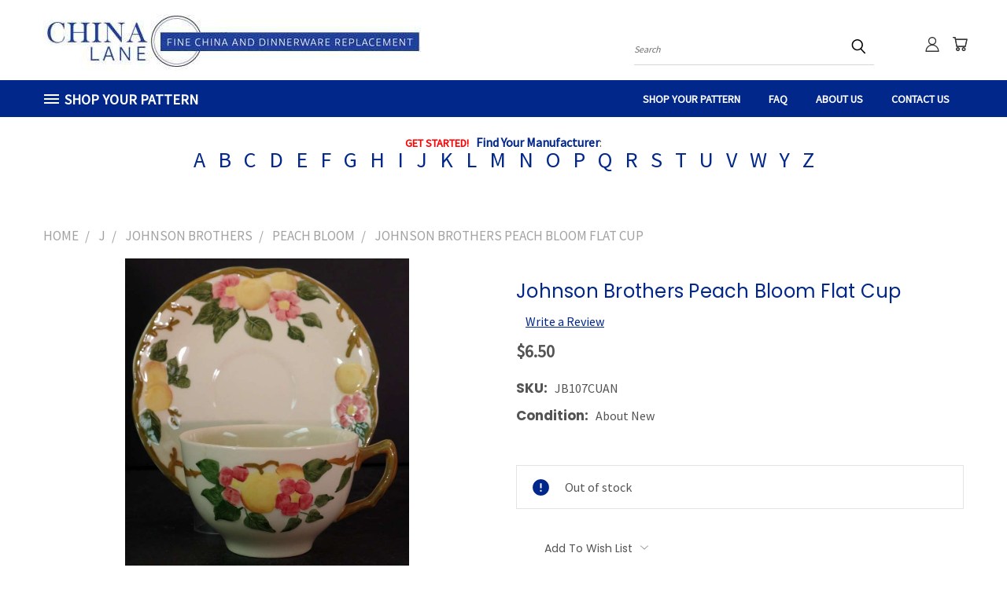

--- FILE ---
content_type: text/css; charset=UTF-8
request_url: https://cdn11.bigcommerce.com/s-hohkmwazo1/stencil/5ae989e0-95fb-013c-f95b-6e0c8d2a856c/e/f2c1cef0-c180-013d-6a37-06c213db428f/css/custom-a47997e0-bf23-013d-530d-5eb089df8ad0.css
body_size: 77
content:
.manufacturer-picker {
  font-size: 16px;
  font-size: 12px;
  height: 70px;
  display: flex;
  justify-content: center;
  margin-bottom: 20px;
  flex-wrap: wrap; }

.manufacturer-picker-letter {
  float: left;
  width: 35px;
  height: 30px;
  text-align: center;
  font-size: 28px;
  margin-top: 5px; }

.manufacturer-picker-letter a {
  font-size: 28px;
  text-decoration: none !important;
  line-height: 18px;
  padding: 0px 8px 0px 8px; }

.manufacturer-picker-letter a:hover {
  font-size: 33px;
  text-decoration: none;
  font-weight: bold;
  color: #01278A;
  line-height: 25px; }

.manufacturer-pickerT {
  font-size: 12px;
  margin-top: 10px;
  height: 120px;
  text-decoration: none; }

.manufacturer-picker-letterT {
  text-decoration: none;
  float: left;
  width: 120px;
  height: 90px;
  text-align: center;
  font-size: 58px;
  margin-top: 25px;
  font-weight: bold; }

.manufacturer-picker-letterT a {
  text-decoration: none;
  font-size: 70px;
  line-height: 18px;
  padding: 0px 6px 0px 6px; }

.manufacturer-picker-letterT a:hover {
  font-size: 90px;
  text-decoration: none;
  font-weight: bold;
  color: #01278A;
  line-height: 25px; }

.manufacturer-picker-letterT .topic-block a, .topic-page a {
  text-decoration: none; }

.page-sidebar {
  float: right;
  padding-left: 20px; }

.navBar, .navList {
  display: flex;
  flex-wrap: wrap; }

li.subcategory-item {
  width: 33%; }

.h1 {
  margin-top: 0px !important; }

@media only screen and (max-width: 800px) {
  .header {
    height: 60px !important; } }

@media only screen and (max-width: 800px) {
  .logo-user-section.container {
    height: 60px !important; } }

@media only screen and (max-width: 410px) {
  .header-logo {
    height: 60% !important; } }

.header-logo-image {
  max-height: 100px !important; }

@media only screen and (max-width: 1030px) {
  .header-logo {
    max-width: 340px; } }

@media only screen and (max-width: 370px) {
  .header-logo {
    width: 64%; } }

@media only screen and (max-width: 480px) {
  .header-logo {
    width: 60%; } }

@media only screen and (max-width: 490px) {
  .header-logo {
    width: 60%; } }

@media only screen and (max-width: 500px) {
  .header-logo {
    width: 60%; } }

@media only screen and (max-width: 510px) {
  .header-logo {
    width: 60%; } }
